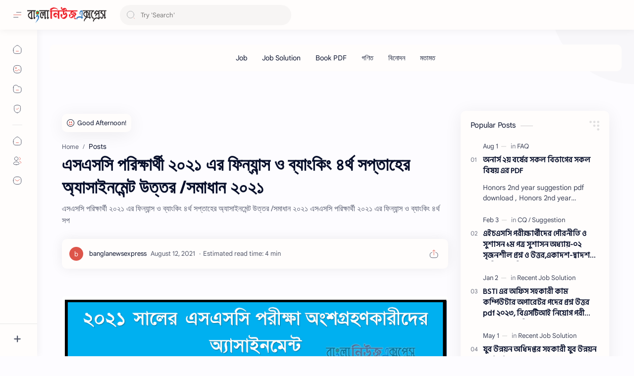

--- FILE ---
content_type: text/html; charset=utf-8
request_url: https://www.google.com/recaptcha/api2/aframe
body_size: 266
content:
<!DOCTYPE HTML><html><head><meta http-equiv="content-type" content="text/html; charset=UTF-8"></head><body><script nonce="2owdD9M4hnTJosNJFTkLww">/** Anti-fraud and anti-abuse applications only. See google.com/recaptcha */ try{var clients={'sodar':'https://pagead2.googlesyndication.com/pagead/sodar?'};window.addEventListener("message",function(a){try{if(a.source===window.parent){var b=JSON.parse(a.data);var c=clients[b['id']];if(c){var d=document.createElement('img');d.src=c+b['params']+'&rc='+(localStorage.getItem("rc::a")?sessionStorage.getItem("rc::b"):"");window.document.body.appendChild(d);sessionStorage.setItem("rc::e",parseInt(sessionStorage.getItem("rc::e")||0)+1);localStorage.setItem("rc::h",'1769175661504');}}}catch(b){}});window.parent.postMessage("_grecaptcha_ready", "*");}catch(b){}</script></body></html>